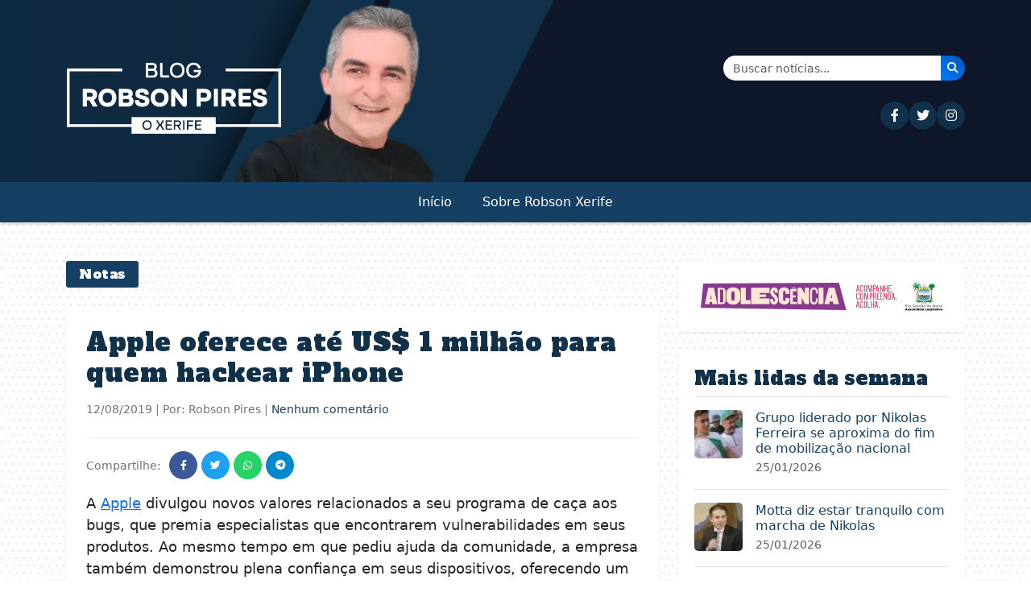

--- FILE ---
content_type: text/html; charset=UTF-8
request_url: https://robsonpiresxerife.com/apple-oferece-ate-us-1-milhao-para-quem-hackear-iphone/
body_size: 12901
content:
<!DOCTYPE html>
<html lang="pt-BR">
<head><style>img.lazy{min-height:1px}</style><link href="https://robsonpiresxerife.com/wp-content/plugins/w3-total-cache/pub/js/lazyload.min.js" as="script">
    <meta charset="UTF-8">
    <meta name="viewport" content="width=device-width, initial-scale=1.0">
    <title>Apple oferece até US$ 1 milhão para quem hackear iPhone &#8211; Blog do Robson Pires</title>
<meta name='robots' content='max-image-preview:large' />
<link rel='dns-prefetch' href='//cdn.jsdelivr.net' />
<link rel='dns-prefetch' href='//cdnjs.cloudflare.com' />
<link rel='dns-prefetch' href='//fonts.googleapis.com' />
<link rel="alternate" type="application/rss+xml" title="Feed de comentários para Blog do Robson Pires &raquo; Apple oferece até US$ 1 milhão para quem hackear iPhone" href="https://robsonpiresxerife.com/apple-oferece-ate-us-1-milhao-para-quem-hackear-iphone/feed/" />
<link rel="alternate" title="oEmbed (JSON)" type="application/json+oembed" href="https://robsonpiresxerife.com/wp-json/oembed/1.0/embed?url=https%3A%2F%2Frobsonpiresxerife.com%2Fapple-oferece-ate-us-1-milhao-para-quem-hackear-iphone%2F" />
<link rel="alternate" title="oEmbed (XML)" type="text/xml+oembed" href="https://robsonpiresxerife.com/wp-json/oembed/1.0/embed?url=https%3A%2F%2Frobsonpiresxerife.com%2Fapple-oferece-ate-us-1-milhao-para-quem-hackear-iphone%2F&#038;format=xml" />
<style id='wp-img-auto-sizes-contain-inline-css' type='text/css'>
img:is([sizes=auto i],[sizes^="auto," i]){contain-intrinsic-size:3000px 1500px}
/*# sourceURL=wp-img-auto-sizes-contain-inline-css */
</style>
<style id='wp-block-library-inline-css' type='text/css'>
:root{--wp-block-synced-color:#7a00df;--wp-block-synced-color--rgb:122,0,223;--wp-bound-block-color:var(--wp-block-synced-color);--wp-editor-canvas-background:#ddd;--wp-admin-theme-color:#007cba;--wp-admin-theme-color--rgb:0,124,186;--wp-admin-theme-color-darker-10:#006ba1;--wp-admin-theme-color-darker-10--rgb:0,107,160.5;--wp-admin-theme-color-darker-20:#005a87;--wp-admin-theme-color-darker-20--rgb:0,90,135;--wp-admin-border-width-focus:2px}@media (min-resolution:192dpi){:root{--wp-admin-border-width-focus:1.5px}}.wp-element-button{cursor:pointer}:root .has-very-light-gray-background-color{background-color:#eee}:root .has-very-dark-gray-background-color{background-color:#313131}:root .has-very-light-gray-color{color:#eee}:root .has-very-dark-gray-color{color:#313131}:root .has-vivid-green-cyan-to-vivid-cyan-blue-gradient-background{background:linear-gradient(135deg,#00d084,#0693e3)}:root .has-purple-crush-gradient-background{background:linear-gradient(135deg,#34e2e4,#4721fb 50%,#ab1dfe)}:root .has-hazy-dawn-gradient-background{background:linear-gradient(135deg,#faaca8,#dad0ec)}:root .has-subdued-olive-gradient-background{background:linear-gradient(135deg,#fafae1,#67a671)}:root .has-atomic-cream-gradient-background{background:linear-gradient(135deg,#fdd79a,#004a59)}:root .has-nightshade-gradient-background{background:linear-gradient(135deg,#330968,#31cdcf)}:root .has-midnight-gradient-background{background:linear-gradient(135deg,#020381,#2874fc)}:root{--wp--preset--font-size--normal:16px;--wp--preset--font-size--huge:42px}.has-regular-font-size{font-size:1em}.has-larger-font-size{font-size:2.625em}.has-normal-font-size{font-size:var(--wp--preset--font-size--normal)}.has-huge-font-size{font-size:var(--wp--preset--font-size--huge)}.has-text-align-center{text-align:center}.has-text-align-left{text-align:left}.has-text-align-right{text-align:right}.has-fit-text{white-space:nowrap!important}#end-resizable-editor-section{display:none}.aligncenter{clear:both}.items-justified-left{justify-content:flex-start}.items-justified-center{justify-content:center}.items-justified-right{justify-content:flex-end}.items-justified-space-between{justify-content:space-between}.screen-reader-text{border:0;clip-path:inset(50%);height:1px;margin:-1px;overflow:hidden;padding:0;position:absolute;width:1px;word-wrap:normal!important}.screen-reader-text:focus{background-color:#ddd;clip-path:none;color:#444;display:block;font-size:1em;height:auto;left:5px;line-height:normal;padding:15px 23px 14px;text-decoration:none;top:5px;width:auto;z-index:100000}html :where(.has-border-color){border-style:solid}html :where([style*=border-top-color]){border-top-style:solid}html :where([style*=border-right-color]){border-right-style:solid}html :where([style*=border-bottom-color]){border-bottom-style:solid}html :where([style*=border-left-color]){border-left-style:solid}html :where([style*=border-width]){border-style:solid}html :where([style*=border-top-width]){border-top-style:solid}html :where([style*=border-right-width]){border-right-style:solid}html :where([style*=border-bottom-width]){border-bottom-style:solid}html :where([style*=border-left-width]){border-left-style:solid}html :where(img[class*=wp-image-]){height:auto;max-width:100%}:where(figure){margin:0 0 1em}html :where(.is-position-sticky){--wp-admin--admin-bar--position-offset:var(--wp-admin--admin-bar--height,0px)}@media screen and (max-width:600px){html :where(.is-position-sticky){--wp-admin--admin-bar--position-offset:0px}}

/*# sourceURL=wp-block-library-inline-css */
</style><style id='global-styles-inline-css' type='text/css'>
:root{--wp--preset--aspect-ratio--square: 1;--wp--preset--aspect-ratio--4-3: 4/3;--wp--preset--aspect-ratio--3-4: 3/4;--wp--preset--aspect-ratio--3-2: 3/2;--wp--preset--aspect-ratio--2-3: 2/3;--wp--preset--aspect-ratio--16-9: 16/9;--wp--preset--aspect-ratio--9-16: 9/16;--wp--preset--color--black: #000000;--wp--preset--color--cyan-bluish-gray: #abb8c3;--wp--preset--color--white: #ffffff;--wp--preset--color--pale-pink: #f78da7;--wp--preset--color--vivid-red: #cf2e2e;--wp--preset--color--luminous-vivid-orange: #ff6900;--wp--preset--color--luminous-vivid-amber: #fcb900;--wp--preset--color--light-green-cyan: #7bdcb5;--wp--preset--color--vivid-green-cyan: #00d084;--wp--preset--color--pale-cyan-blue: #8ed1fc;--wp--preset--color--vivid-cyan-blue: #0693e3;--wp--preset--color--vivid-purple: #9b51e0;--wp--preset--gradient--vivid-cyan-blue-to-vivid-purple: linear-gradient(135deg,rgb(6,147,227) 0%,rgb(155,81,224) 100%);--wp--preset--gradient--light-green-cyan-to-vivid-green-cyan: linear-gradient(135deg,rgb(122,220,180) 0%,rgb(0,208,130) 100%);--wp--preset--gradient--luminous-vivid-amber-to-luminous-vivid-orange: linear-gradient(135deg,rgb(252,185,0) 0%,rgb(255,105,0) 100%);--wp--preset--gradient--luminous-vivid-orange-to-vivid-red: linear-gradient(135deg,rgb(255,105,0) 0%,rgb(207,46,46) 100%);--wp--preset--gradient--very-light-gray-to-cyan-bluish-gray: linear-gradient(135deg,rgb(238,238,238) 0%,rgb(169,184,195) 100%);--wp--preset--gradient--cool-to-warm-spectrum: linear-gradient(135deg,rgb(74,234,220) 0%,rgb(151,120,209) 20%,rgb(207,42,186) 40%,rgb(238,44,130) 60%,rgb(251,105,98) 80%,rgb(254,248,76) 100%);--wp--preset--gradient--blush-light-purple: linear-gradient(135deg,rgb(255,206,236) 0%,rgb(152,150,240) 100%);--wp--preset--gradient--blush-bordeaux: linear-gradient(135deg,rgb(254,205,165) 0%,rgb(254,45,45) 50%,rgb(107,0,62) 100%);--wp--preset--gradient--luminous-dusk: linear-gradient(135deg,rgb(255,203,112) 0%,rgb(199,81,192) 50%,rgb(65,88,208) 100%);--wp--preset--gradient--pale-ocean: linear-gradient(135deg,rgb(255,245,203) 0%,rgb(182,227,212) 50%,rgb(51,167,181) 100%);--wp--preset--gradient--electric-grass: linear-gradient(135deg,rgb(202,248,128) 0%,rgb(113,206,126) 100%);--wp--preset--gradient--midnight: linear-gradient(135deg,rgb(2,3,129) 0%,rgb(40,116,252) 100%);--wp--preset--font-size--small: 13px;--wp--preset--font-size--medium: 20px;--wp--preset--font-size--large: 36px;--wp--preset--font-size--x-large: 42px;--wp--preset--spacing--20: 0.44rem;--wp--preset--spacing--30: 0.67rem;--wp--preset--spacing--40: 1rem;--wp--preset--spacing--50: 1.5rem;--wp--preset--spacing--60: 2.25rem;--wp--preset--spacing--70: 3.38rem;--wp--preset--spacing--80: 5.06rem;--wp--preset--shadow--natural: 6px 6px 9px rgba(0, 0, 0, 0.2);--wp--preset--shadow--deep: 12px 12px 50px rgba(0, 0, 0, 0.4);--wp--preset--shadow--sharp: 6px 6px 0px rgba(0, 0, 0, 0.2);--wp--preset--shadow--outlined: 6px 6px 0px -3px rgb(255, 255, 255), 6px 6px rgb(0, 0, 0);--wp--preset--shadow--crisp: 6px 6px 0px rgb(0, 0, 0);}:where(.is-layout-flex){gap: 0.5em;}:where(.is-layout-grid){gap: 0.5em;}body .is-layout-flex{display: flex;}.is-layout-flex{flex-wrap: wrap;align-items: center;}.is-layout-flex > :is(*, div){margin: 0;}body .is-layout-grid{display: grid;}.is-layout-grid > :is(*, div){margin: 0;}:where(.wp-block-columns.is-layout-flex){gap: 2em;}:where(.wp-block-columns.is-layout-grid){gap: 2em;}:where(.wp-block-post-template.is-layout-flex){gap: 1.25em;}:where(.wp-block-post-template.is-layout-grid){gap: 1.25em;}.has-black-color{color: var(--wp--preset--color--black) !important;}.has-cyan-bluish-gray-color{color: var(--wp--preset--color--cyan-bluish-gray) !important;}.has-white-color{color: var(--wp--preset--color--white) !important;}.has-pale-pink-color{color: var(--wp--preset--color--pale-pink) !important;}.has-vivid-red-color{color: var(--wp--preset--color--vivid-red) !important;}.has-luminous-vivid-orange-color{color: var(--wp--preset--color--luminous-vivid-orange) !important;}.has-luminous-vivid-amber-color{color: var(--wp--preset--color--luminous-vivid-amber) !important;}.has-light-green-cyan-color{color: var(--wp--preset--color--light-green-cyan) !important;}.has-vivid-green-cyan-color{color: var(--wp--preset--color--vivid-green-cyan) !important;}.has-pale-cyan-blue-color{color: var(--wp--preset--color--pale-cyan-blue) !important;}.has-vivid-cyan-blue-color{color: var(--wp--preset--color--vivid-cyan-blue) !important;}.has-vivid-purple-color{color: var(--wp--preset--color--vivid-purple) !important;}.has-black-background-color{background-color: var(--wp--preset--color--black) !important;}.has-cyan-bluish-gray-background-color{background-color: var(--wp--preset--color--cyan-bluish-gray) !important;}.has-white-background-color{background-color: var(--wp--preset--color--white) !important;}.has-pale-pink-background-color{background-color: var(--wp--preset--color--pale-pink) !important;}.has-vivid-red-background-color{background-color: var(--wp--preset--color--vivid-red) !important;}.has-luminous-vivid-orange-background-color{background-color: var(--wp--preset--color--luminous-vivid-orange) !important;}.has-luminous-vivid-amber-background-color{background-color: var(--wp--preset--color--luminous-vivid-amber) !important;}.has-light-green-cyan-background-color{background-color: var(--wp--preset--color--light-green-cyan) !important;}.has-vivid-green-cyan-background-color{background-color: var(--wp--preset--color--vivid-green-cyan) !important;}.has-pale-cyan-blue-background-color{background-color: var(--wp--preset--color--pale-cyan-blue) !important;}.has-vivid-cyan-blue-background-color{background-color: var(--wp--preset--color--vivid-cyan-blue) !important;}.has-vivid-purple-background-color{background-color: var(--wp--preset--color--vivid-purple) !important;}.has-black-border-color{border-color: var(--wp--preset--color--black) !important;}.has-cyan-bluish-gray-border-color{border-color: var(--wp--preset--color--cyan-bluish-gray) !important;}.has-white-border-color{border-color: var(--wp--preset--color--white) !important;}.has-pale-pink-border-color{border-color: var(--wp--preset--color--pale-pink) !important;}.has-vivid-red-border-color{border-color: var(--wp--preset--color--vivid-red) !important;}.has-luminous-vivid-orange-border-color{border-color: var(--wp--preset--color--luminous-vivid-orange) !important;}.has-luminous-vivid-amber-border-color{border-color: var(--wp--preset--color--luminous-vivid-amber) !important;}.has-light-green-cyan-border-color{border-color: var(--wp--preset--color--light-green-cyan) !important;}.has-vivid-green-cyan-border-color{border-color: var(--wp--preset--color--vivid-green-cyan) !important;}.has-pale-cyan-blue-border-color{border-color: var(--wp--preset--color--pale-cyan-blue) !important;}.has-vivid-cyan-blue-border-color{border-color: var(--wp--preset--color--vivid-cyan-blue) !important;}.has-vivid-purple-border-color{border-color: var(--wp--preset--color--vivid-purple) !important;}.has-vivid-cyan-blue-to-vivid-purple-gradient-background{background: var(--wp--preset--gradient--vivid-cyan-blue-to-vivid-purple) !important;}.has-light-green-cyan-to-vivid-green-cyan-gradient-background{background: var(--wp--preset--gradient--light-green-cyan-to-vivid-green-cyan) !important;}.has-luminous-vivid-amber-to-luminous-vivid-orange-gradient-background{background: var(--wp--preset--gradient--luminous-vivid-amber-to-luminous-vivid-orange) !important;}.has-luminous-vivid-orange-to-vivid-red-gradient-background{background: var(--wp--preset--gradient--luminous-vivid-orange-to-vivid-red) !important;}.has-very-light-gray-to-cyan-bluish-gray-gradient-background{background: var(--wp--preset--gradient--very-light-gray-to-cyan-bluish-gray) !important;}.has-cool-to-warm-spectrum-gradient-background{background: var(--wp--preset--gradient--cool-to-warm-spectrum) !important;}.has-blush-light-purple-gradient-background{background: var(--wp--preset--gradient--blush-light-purple) !important;}.has-blush-bordeaux-gradient-background{background: var(--wp--preset--gradient--blush-bordeaux) !important;}.has-luminous-dusk-gradient-background{background: var(--wp--preset--gradient--luminous-dusk) !important;}.has-pale-ocean-gradient-background{background: var(--wp--preset--gradient--pale-ocean) !important;}.has-electric-grass-gradient-background{background: var(--wp--preset--gradient--electric-grass) !important;}.has-midnight-gradient-background{background: var(--wp--preset--gradient--midnight) !important;}.has-small-font-size{font-size: var(--wp--preset--font-size--small) !important;}.has-medium-font-size{font-size: var(--wp--preset--font-size--medium) !important;}.has-large-font-size{font-size: var(--wp--preset--font-size--large) !important;}.has-x-large-font-size{font-size: var(--wp--preset--font-size--x-large) !important;}
/*# sourceURL=global-styles-inline-css */
</style>

<style id='classic-theme-styles-inline-css' type='text/css'>
/*! This file is auto-generated */
.wp-block-button__link{color:#fff;background-color:#32373c;border-radius:9999px;box-shadow:none;text-decoration:none;padding:calc(.667em + 2px) calc(1.333em + 2px);font-size:1.125em}.wp-block-file__button{background:#32373c;color:#fff;text-decoration:none}
/*# sourceURL=/wp-includes/css/classic-themes.min.css */
</style>
<link rel="stylesheet" href="https://robsonpiresxerife.com/wp-content/cache/minify/46db8.css" media="all" />


<link rel='stylesheet' id='bootstrap-css' href='https://cdn.jsdelivr.net/npm/bootstrap@5.3.0/dist/css/bootstrap.min.css?ver=5.3.0' type='text/css' media='all' />
<link rel='stylesheet' id='font-awesome-css' href='https://cdnjs.cloudflare.com/ajax/libs/font-awesome/6.4.0/css/all.min.css?ver=6.4.0' type='text/css' media='all' />
<link rel='stylesheet' id='alfa-slab-one-css' href='https://fonts.googleapis.com/css2?family=Alfa+Slab+One&#038;display=swap' type='text/css' media='all' />
<script src="https://robsonpiresxerife.com/wp-content/cache/minify/818c0.js"></script>


<link rel="https://api.w.org/" href="https://robsonpiresxerife.com/wp-json/" /><link rel="alternate" title="JSON" type="application/json" href="https://robsonpiresxerife.com/wp-json/wp/v2/posts/664399" /><link rel="EditURI" type="application/rsd+xml" title="RSD" href="https://robsonpiresxerife.com/xmlrpc.php?rsd" />
<meta name="generator" content="WordPress 6.9" />
<link rel="canonical" href="https://robsonpiresxerife.com/apple-oferece-ate-us-1-milhao-para-quem-hackear-iphone/" />
<link rel='shortlink' href='https://robsonpiresxerife.com/?p=664399' />
<script>document.createElement( "picture" );if(!window.HTMLPictureElement && document.addEventListener) {window.addEventListener("DOMContentLoaded", function() {var s = document.createElement("script");s.src = "https://robsonpiresxerife.com/wp-content/plugins/webp-express/js/picturefill.min.js";document.body.appendChild(s);});}</script><link rel="icon" href="https://robsonpiresxerife.com/wp-content/uploads/2025/09/cropped-min-32x32.png" sizes="32x32" />
<link rel="icon" href="https://robsonpiresxerife.com/wp-content/uploads/2025/09/cropped-min-192x192.png" sizes="192x192" />
<link rel="apple-touch-icon" href="https://robsonpiresxerife.com/wp-content/uploads/2025/09/cropped-min-180x180.png" />
<meta name="msapplication-TileImage" content="https://robsonpiresxerife.com/wp-content/uploads/2025/09/cropped-min-270x270.png" />
</head>
<body class="wp-singular post-template-default single single-post postid-664399 single-format-standard wp-theme-robsonpires-v3">

    <!-- MENU MOBILE - Visível apenas em dispositivos pequenos -->
    <div class="d-block d-lg-none">
        <div class="top-bar bg-dark-blue-two py-2">
            <div class="container">
                <div class="row align-items-center">
                    <div class="col-12 text-center">
                        <div class="social-icons">
                            <a href="https://www.facebook.com/robsonpiresxerife" target="_blank" class="text-white me-2" aria-label="Seguir no Facebook"><i class="fab fa-facebook-f"></i></a>
                            <a href="https://twitter.com/RobsonPiresXerife" target="_blank" class="text-white me-2" aria-label="Seguir no Twitter"><i class="fab fa-twitter"></i></a>
                            <a href="https://instagram.com/robsonxerife" target="_blank" class="text-white me-2" aria-label="Seguir no Instagram"><i class="fab fa-instagram"></i></a>
                            <!-- <a href="#" class="text-white me-2"><i class="fab fa-youtube"></i></a>
                            <a href="#" class="text-white"><i class="fab fa-telegram"></i></a> -->
                        </div>
                    </div>
                </div>
            </div>
        </div>
        
        <header class="site-header mobile-header">
            <div class="container">
                <div class="row">
                
                    <div class="col-12 text-center pt-3 px-5 justtify-align-items-base">
                                                    <a href="https://robsonpiresxerife.com/">
                                <picture><source data-srcset="https://robsonpiresxerife.com/wp-content/webp-express/webp-images/themes/robsonpires-v3/img/brand.png.webp" type="image/webp"><img src="data:image/svg+xml,%3Csvg%20xmlns='http://www.w3.org/2000/svg'%20viewBox='0%200%201%201'%3E%3C/svg%3E" data-src="https://robsonpiresxerife.com/wp-content/themes/robsonpires-v3/img/brand.png" alt="Blog do Robson Pires" class="img-fluid webpexpress-processed lazy"></picture>
                            </a>
                                            </div>
                </div>
            </div>
            <nav class="navbar navbar-expand-lg bg-dark-blue">
                <div class="container">
                    <div class="d-flex justify-content-between align-items-center w-100">
                        <button class="navbar-toggler navbar-toggler-white" type="button" data-bs-toggle="collapse" data-bs-target="#navbarMobile" aria-controls="navbarMobile" aria-expanded="false" aria-label="Toggle navigation">
                            <span class="navbar-toggler-icon"></span>
                        </button>
                        
                        <div>
                            <a href="#" class="search-icon text-white" data-bs-toggle="modal" data-bs-target="#searchModal" aria-label="Abrir busca">
                                <i class="fas fa-search"></i>
                            </a>
                        </div>
                    </div>
                    
                    <div class="collapse navbar-collapse" id="navbarMobile">
                        <ul id="primary-menu" class="navbar-nav my-4"><li id="menu-item-658740" class="menu-item menu-item-type-custom menu-item-object-custom menu-item-home"><a class="nav-link" href="https://robsonpiresxerife.com/">Início</a></li>
<li id="menu-item-1281562" class="menu-item menu-item-type-post_type menu-item-object-page"><a class="nav-link" href="https://robsonpiresxerife.com/sobre-2/">Sobre Robson Xerife</a></li>
</ul>                    </div>
                </div>
            </nav>
        </header>
    </div>

    <!-- MENU DESKTOP - Visível apenas em dispositivos grandes -->
    <div class="d-none d-lg-block bg-yellow color-white d-none mb-5">
        <div class="desktop-top-bar py-2 d-none">
            <div class="container">
                <div class="row align-items-center">
                    <div class="col-md-10">
                        <div class="social-icons">
                            <a href="https://www.facebook.com/bloguerobsonpires/" target="_blank" class="social-icon-desktop me-2" aria-label="Seguir no Facebook"><i class="fab fa-facebook-f"></i></a>
                            <a href="https://x.com/blogrobsonpires" target="_blank" class="social-icon-desktop me-2" aria-label="Seguir no Twitter"><i class="fab fa-twitter"></i></a>
                            <a href="https://instagram.com/robsonxerife" target="_blank" class="social-icon-desktop me-2" aria-label="Seguir no Instagram"><i class="fab fa-instagram"></i></a>
                            <!-- <a href="#" class="social-icon-desktop me-2"><i class="fab fa-youtube"></i></a> -->
                            <!-- <a href="#" class="social-icon-desktop"><i class="fab fa-telegram"></i></a> -->
                        </div>
                    </div>
                    <div class="col-md-2 text-end">
                        <a href="#" class="search-icon" data-bs-toggle="modal" data-bs-target="#searchModal" aria-label="Abrir busca">
                            <i class="fas fa-search"></i>
                        </a>
                    </div>
                </div>
            </div>
        </div>
        
        <header class="desktop-header pt-1">
            <div class="container">
                <div class="row">
                    <div class="col-6">
                        <picture><source data-srcset="https://robsonpiresxerife.com/wp-content/webp-express/webp-images/themes/robsonpires-v3/img/brand.png.webp" type="image/webp"><img src="data:image/svg+xml,%3Csvg%20xmlns='http://www.w3.org/2000/svg'%20viewBox='0%200%201%201'%3E%3C/svg%3E" data-src="https://robsonpiresxerife.com/wp-content/themes/robsonpires-v3/img/brand.png" alt="Blog do Robson Pires" class="webpexpress-processed lazy"></picture>
                    </div>
                    <div class="col-6 d-flex flex-column justify-content-center align-items-end">
                        <!-- Formulário de Busca -->
                        <form class="search-form d-flex mb-3" action="https://robsonpiresxerife.com/" method="get" style="max-width: 300px; width: 100%;">
                            <div class="input-group shadow-sm">
                                <!-- <span class="input-group-text bg-light border-0" style="border-radius: 25px 0 0 25px;">
                                    <i class="fas fa-search text-primary"></i>
                                </span> -->
                                <input class="form-control border-0" type="search" placeholder="Buscar notícias..." aria-label="Buscar" name="s" value="" style="border-radius: 0;">
                                <button class="btn btn-primary border-0" type="submit" style="background: linear-gradient(45deg, #007bff, #0056b3); border-radius: 0 25px 25px 0;" aria-label="Buscar notícias">
                                    <i class="fas fa-search text-white"></i>
                                </button>
                            </div>
                        </form>
                        
                        <!-- Ícones das Redes Sociais -->
                        <div class="social-icons-header d-flex gap-3">
                            <a href="https://www.facebook.com/bloguerobsonpires" target="_blank" class="social-icon-header" title="Facebook" aria-label="Seguir no Facebook">
                                <i class="fab fa-facebook-f"></i>
                            </a>
                            <a href="https://x.com/blogrobsonpires" target="_blank" class="social-icon-header" title="Twitter" aria-label="Seguir no Twitter">
                                <i class="fab fa-twitter"></i>
                            </a>
                            <a href="https://instagram.com/robsonxerife" target="_blank" class="social-icon-header" title="Instagram" aria-label="Seguir no Instagram">
                                <i class="fab fa-instagram"></i>
                            </a>
                            <!-- <a href="#" class="social-icon-header" title="YouTube">
                                <i class="fab fa-youtube"></i>
                            </a>
                            <a href="#" class="social-icon-header" title="Telegram">
                                <i class="fab fa-telegram"></i>
                            </a> -->
                        </div>
                    </div>
                </div>
            </div>
            <nav class="navbar navbar-expand-lg bg-yellow">
                <div class="container">
                    <div class="collapse navbar-collapse " id="navbarDesktop">
                        <ul id="primary-menu-desktop" class="navbar-nav"><li class="menu-item menu-item-type-custom menu-item-object-custom menu-item-home"><a class="nav-link" href="https://robsonpiresxerife.com/">Início</a></li>
<li class="menu-item menu-item-type-post_type menu-item-object-page"><a class="nav-link" href="https://robsonpiresxerife.com/sobre-2/">Sobre Robson Xerife</a></li>
</ul>                    </div>
                </div>
            </nav>
        </header>
    </div>
    
    <!-- Modal de Busca -->
    <div class="modal fade" id="searchModal" tabindex="-1" aria-labelledby="searchModalLabel" aria-hidden="true">
        <div class="modal-dialog modal-dialog-centered">
            <div class="modal-content">
                <div class="modal-header border-0">
                    <h5 class="modal-title" id="searchModalLabel">Buscar no site</h5>
                    <button type="button" class="btn-close" data-bs-dismiss="modal" aria-label="Fechar"></button>
                </div>
                <div class="modal-body">
                    <form class="" id="modalSearchForm" action="https://robsonpiresxerife.com/" method="get">
                        <div class="input-group mb-3">
                            <input class="form-control" type="search" placeholder="Digite sua busca..." aria-label="Buscar" name="s" value="">
                            <button class="btn btn-primary" type="submit">Buscar</button>
                        </div>
                    </form>
                </div>
            </div>
        </div>
    </div>
<main class="container mt-4">
    <div class="row">
        <div id="single-post" class="col-lg-8">
                            <div class="category-badge text-white ">
                    <span class="fw-normal">Notas</span>
                </div>
                
                <article id="post-664399" class="single-post post-664399 post type-post status-publish format-standard hentry category-notas">
                         <h1 class="post-title"><a href="https://robsonpiresxerife.com/apple-oferece-ate-us-1-milhao-para-quem-hackear-iphone/">Apple oferece até US$ 1 milhão para quem hackear iPhone</a></h1>
                        <div class="post-meta mb-2">
                            <span class="post-date"><time class="entry-date published updated" datetime="2019-08-12T08:48:16-03:00">12/08/2019</time> | Por: Robson Pires | <a href="#respond" class="comments-scroll-link" onclick="scrollToComments(664399); return false;">Nenhum comentário</a></span>                        </div>
                        
                        <div class="post-share mb-3"><span>Compartilhe:</span><a href="https://www.facebook.com/sharer/sharer.php?u=https%3A%2F%2Frobsonpiresxerife.com%2Fapple-oferece-ate-us-1-milhao-para-quem-hackear-iphone%2F" class="share-btn facebook" target="_blank" aria-label="Compartilhar \"Apple oferece até US$ 1 milhão para quem hackear iPhone\" no Facebook"><i class="fab fa-facebook-f"></i></a><a href="https://twitter.com/intent/tweet?text=Apple+oferece+at%C3%A9+US%24+1+milh%C3%A3o+para+quem+hackear+iPhone&url=https%3A%2F%2Frobsonpiresxerife.com%2Fapple-oferece-ate-us-1-milhao-para-quem-hackear-iphone%2F" class="share-btn twitter" target="_blank" aria-label="Compartilhar \"Apple oferece até US$ 1 milhão para quem hackear iPhone\" no Twitter"><i class="fab fa-twitter"></i></a><a href="https://api.whatsapp.com/send?text=Apple+oferece+at%C3%A9+US%24+1+milh%C3%A3o+para+quem+hackear+iPhone https%3A%2F%2Frobsonpiresxerife.com%2Fapple-oferece-ate-us-1-milhao-para-quem-hackear-iphone%2F" class="share-btn whatsapp" target="_blank" aria-label="Compartilhar \"Apple oferece até US$ 1 milhão para quem hackear iPhone\" no WhatsApp"><i class="fab fa-whatsapp"></i></a><a href="https://t.me/share/url?url=https%3A%2F%2Frobsonpiresxerife.com%2Fapple-oferece-ate-us-1-milhao-para-quem-hackear-iphone%2F&text=Apple+oferece+at%C3%A9+US%24+1+milh%C3%A3o+para+quem+hackear+iPhone" class="share-btn telegram" target="_blank" aria-label="Compartilhar \"Apple oferece até US$ 1 milhão para quem hackear iPhone\" no Telegram"><i class="fab fa-telegram"></i></a></div>
                    
                    
                                        
                    <div class="post-content">
                        <p>A <a title="Ir para tudo sobre Apple Inc." href="https://canaltech.com.br/empresa/apple/">Apple</a> divulgou novos valores relacionados a seu programa de caça aos bugs, que premia especialistas que encontrarem vulnerabilidades em seus produtos. Ao mesmo tempo em que pediu ajuda da comunidade, a empresa também demonstrou plena confiança em seus dispositivos, oferecendo um prêmio máximo de <strong>US$ 1 milhão</strong> para quem conseguir hackear o iPhone.</p>
<p>O montante vale para explorações que envolvam assumir o controle completo do aparelho, tendo acesso não apenas às informações pessoais do usuário como também a seus recursos, de forma remota e sem qualquer necessidade de interação humana. Os novos preços do programa de <em>bug bounty</em> da Apple foram anunciados pelo diretor de segurança da empresa, Ivan Krstić, durante a conferência de segurança Black Hat, que aconteceu nesta semana em Las Vegas, nos Estados Unidos.</p>
<p>Falhas menores rendem valores menores, mas ainda polpudos. A Apple, por exemplo, paga até US$ 500 mil pela descoberta de vulnerabilidades que permitam acesso remoto às informações de um dispositivo, ou cerca de US$ 100 mil caso os hackers consigam instalar apps maliciosos que permitam a exploração das informações ou consigam ultrapassar sistemas como o Face ID ou Touch ID para terem acesso físico aos aparelhos. O mesmo valor também vale para intrusões no iCloud ou outros servidores da Maçã.</p>
<p><span id="more-664399"></span>Além de atualizar as recompensas, a Apple também está expandindo o programa de caça aos bugs para todos os seus produtos e sistemas operacionais. Especialistas que descobrirem falhas de segurança em versões Beta de sistemas operacionais receberão um adicional de 50% sobre o valor a ser pago, desde que reportem tais brechas antes do lançamento das soluções para o público.</p>
<p>O valor alto, além de um comprometimento com a própria integridade, também é uma tentativa de fazer frente a instituições governamentais e outras empresas de segurança. Os hackers, muitas vezes, podem conseguir valores até maiores se venderem as vulnerabilidades descritas pela Apple a agências de segurança ou desenvolvedores de softwares para intrusão, com os novos valores servindo como uma tentativa da fabricante de fazer com que os especialistas sigam o caminho do bem.</p>
<p>Em outro movimento parecido, a Apple também estaria entregando iPhones desbloqueados a empresas e especialistas em segurança escolhidos a dedo, recrutando a ajuda deles para descobrirem novas falhas de segurança nos aparelhos e no iOS. Seria, novamente, uma forma de fazer frente, principalmente, às agências governamentais de segurança, e garantir maior insight e amplitude ao desenvolvimento de ferramentas de proteção da companhia.</p>
<p><em>Fonte: Canaltech, disponível em: <a href="https://canaltech.com.br/hacker/apple-oferece-ate-us-1-milhao-para-quem-hackear-iphone-146333/">https://canaltech.com.br/hacker/apple-oferece-ate-us-1-milhao-para-quem-hackear-iphone-146333/</a></em></p>
                    </div>
                    
                                        
                    
                    
<div id="comments" class="comments-area mt-2">
    	<div id="respond" class="comment-respond p-4 rounded border">
		<h3 id="reply-title" class="comment-reply-title mb-4"><i class="fas fa-comments me-2"></i>Deixe um comentário <small><a rel="nofollow" id="cancel-comment-reply-link" href="/apple-oferece-ate-us-1-milhao-para-quem-hackear-iphone/#respond" style="display:none;">Cancelar resposta</a></small></h3><form action="https://robsonpiresxerife.com/wp-comments-post.php" method="post" id="commentform" class="comment-form"><p class="comment-notes"><span id="email-notes">O seu endereço de e-mail não será publicado.</span> <span class="required-field-message">Campos obrigatórios são marcados com <span class="required">*</span></span></p><div class="form-group mb-3"><label for="comment" class="form-label fw-bold"><i class="fas fa-comment me-2"></i>Comentário <span class="text-danger">*</span></label><textarea id="comment" name="comment" class="form-control custom-comment-field" rows="5" placeholder="Escreva seu comentário aqui..." maxlength="65525" aria-required='true' required='required'></textarea></div><div class="row"><div class="col-md-6"><div class="form-group mb-3"><label for="author" class="form-label fw-bold"><i class="fas fa-user me-2"></i>Nome <span class="text-danger">*</span></label><input id="author" name="author" type="text" class="form-control custom-input-field" placeholder="Seu nome" value="" size="30" maxlength="245" aria-required='true' required='required' /></div></div>
<div class="col-md-6"><div class="form-group mb-3"><label for="email" class="form-label fw-bold"><i class="fas fa-envelope me-2"></i>E-mail <span class="text-danger">*</span></label><input id="email" name="email" type="email" class="form-control custom-input-field" placeholder="seu@email.com" value="" size="30" maxlength="100" aria-required='true' required='required' /></div></div></div>
<p class="comment-form-cookies-consent"><input id="wp-comment-cookies-consent" name="wp-comment-cookies-consent" type="checkbox" value="yes" /> <label for="wp-comment-cookies-consent">Salvar meus dados neste navegador para a próxima vez que eu comentar.</label></p>
<div class="form-submit d-grid gap-2 mt-4"><button name="submit" type="submit" id="submit" class="btn btn-primary btn-lg custom-submit-btn"><i class="fas fa-paper-plane me-2"></i>Enviar Comentário</button> <input type='hidden' name='comment_post_ID' value='664399' id='comment_post_ID' />
<input type='hidden' name='comment_parent' id='comment_parent' value='0' />
</div></form>	</div><!-- #respond -->
	 </div>                </article>
                
                                <div class="related-posts mt-5">
                    <h3 class="related-title">Posts Relacionados</h3>
                    <div class="row">
                                                <div class="col-12 col-md-4 mb-4">
                            <div class="related-post-item">
                                                                
                                <h4 class="related-item-title"><a href="https://robsonpiresxerife.com/video-de-nikolas-em-caminhada-supera-30-mi-de-acessos-em-8h/">Vídeo de Nikolas em caminhada supera 30 mi de acessos em 8h</a></h4>
                            </div>
                        </div>
                                                <div class="col-12 col-md-4 mb-4">
                            <div class="related-post-item">
                                                                <a href="https://robsonpiresxerife.com/walter-derrotou-o-pt-de-fatima/" class="related-thumbnail">
                                    <picture><source data-srcset="https://robsonpiresxerife.com/wp-content/webp-express/webp-images/uploads/2026/01/image-377-250x141.png.webp 250w, https://robsonpiresxerife.com/wp-content/webp-express/webp-images/uploads/2026/01/image-377-75x42.png.webp 75w, https://robsonpiresxerife.com/wp-content/webp-express/webp-images/uploads/2026/01/image-377-768x433.png.webp 768w, https://robsonpiresxerife.com/wp-content/webp-express/webp-images/uploads/2026/01/image-377.png.webp 830w" data-sizes="(max-width: 250px) 100vw, 250px" type="image/webp"><img width="250" height="141" src="data:image/svg+xml,%3Csvg%20xmlns='http://www.w3.org/2000/svg'%20viewBox='0%200%20250%20141'%3E%3C/svg%3E" data-src="https://robsonpiresxerife.com/wp-content/uploads/2026/01/image-377-250x141.png" class="img-fluid w-100 wp-post-image webpexpress-processed lazy" alt="" decoding="async" data-srcset="https://robsonpiresxerife.com/wp-content/uploads/2026/01/image-377-250x141.png 250w, https://robsonpiresxerife.com/wp-content/uploads/2026/01/image-377-75x42.png 75w, https://robsonpiresxerife.com/wp-content/uploads/2026/01/image-377-768x433.png 768w, https://robsonpiresxerife.com/wp-content/uploads/2026/01/image-377.png 830w" data-sizes="(max-width: 250px) 100vw, 250px"></picture>                                </a>
                                                                
                                <h4 class="related-item-title"><a href="https://robsonpiresxerife.com/walter-derrotou-o-pt-de-fatima/">Walter derrotou o PT de Fátima</a></h4>
                            </div>
                        </div>
                                                <div class="col-12 col-md-4 mb-4">
                            <div class="related-post-item">
                                                                <a href="https://robsonpiresxerife.com/rn-lidera-dividas-no-nordeste-496-dos-potiguares-no-sufoco-diz-serasa/" class="related-thumbnail">
                                    <picture><source data-srcset="https://robsonpiresxerife.com/wp-content/webp-express/webp-images/uploads/2026/01/image-375-250x140.png.webp 250w, https://robsonpiresxerife.com/wp-content/webp-express/webp-images/uploads/2026/01/image-375-75x42.png.webp 75w, https://robsonpiresxerife.com/wp-content/webp-express/webp-images/uploads/2026/01/image-375-768x430.png.webp 768w, https://robsonpiresxerife.com/wp-content/webp-express/webp-images/uploads/2026/01/image-375.png.webp 818w" data-sizes="(max-width: 250px) 100vw, 250px" type="image/webp"><img width="250" height="140" src="data:image/svg+xml,%3Csvg%20xmlns='http://www.w3.org/2000/svg'%20viewBox='0%200%20250%20140'%3E%3C/svg%3E" data-src="https://robsonpiresxerife.com/wp-content/uploads/2026/01/image-375-250x140.png" class="img-fluid w-100 wp-post-image webpexpress-processed lazy" alt="" decoding="async" data-srcset="https://robsonpiresxerife.com/wp-content/uploads/2026/01/image-375-250x140.png 250w, https://robsonpiresxerife.com/wp-content/uploads/2026/01/image-375-75x42.png 75w, https://robsonpiresxerife.com/wp-content/uploads/2026/01/image-375-768x430.png 768w, https://robsonpiresxerife.com/wp-content/uploads/2026/01/image-375.png 818w" data-sizes="(max-width: 250px) 100vw, 250px"></picture>                                </a>
                                                                
                                <h4 class="related-item-title"><a href="https://robsonpiresxerife.com/rn-lidera-dividas-no-nordeste-496-dos-potiguares-no-sufoco-diz-serasa/">RN lidera dívidas no Nordeste: 49,6% dos potiguares no sufoco, diz Serasa</a></h4>
                            </div>
                        </div>
                                            </div>
                </div>
                                
                    </div>
        
        <div class="col-lg-4">
            <aside>

    <div class="sidebar mb-4 d-none d-md-block">
        
    <div class="wp-publi-anuncio-container">
        
                            <div class="wp-publi-anuncio-desktop">
                    <a href="#" target="_blank" class="anuncio-link"
                        data-postid="1281531">
                        <picture><source data-srcset="https://robsonpiresxerife.com/wp-content/webp-express/webp-images/uploads/2025/03/630x96-Adolescencia.png.webp" type="image/webp"><img src="data:image/svg+xml,%3Csvg%20xmlns='http://www.w3.org/2000/svg'%20viewBox='0%200%20630%2096'%3E%3C/svg%3E" data-src="https://robsonpiresxerife.com/wp-content/uploads/2025/03/630x96-Adolescencia.png" alt="AnÃºncio Desktop" class="webpexpress-processed lazy"></picture>
                    </a>
                </div>
            
                            <div class="wp-publi-anuncio-mobile">
                    <a href="#" target="_blank" class="anuncio-link"
                        data-postid="1281531">
                        <picture><source data-srcset="https://robsonpiresxerife.com/wp-content/webp-express/webp-images/uploads/2025/03/630x96-Adolescencia.png.webp" type="image/webp"><img src="data:image/svg+xml,%3Csvg%20xmlns='http://www.w3.org/2000/svg'%20viewBox='0%200%20630%2096'%3E%3C/svg%3E" data-src="https://robsonpiresxerife.com/wp-content/uploads/2025/03/630x96-Adolescencia.png" alt="AnÃºncio Mobile" class="webpexpress-processed lazy"></picture>
                    </a>
                </div>
            
            </div>

        </div>

    <div class="sidebar">
        <!-- Posts Mais Lidos -->        
        <div class="widget mb-4">
            <h4 class="widget-title border-bottom pb-2 mb-3">Mais lidas da semana</h4>
            <div class="widget-content">
                <ul class="list-unstyled">                    <li class="mb-3 border-bottom pb-3">
                        <div class="d-flex">
                                                            <div class="flex-shrink-0 me-3">
                                    <a class="link" href="https://robsonpiresxerife.com/grupo-liderado-por-nikolas-ferreira-se-aproxima-do-fim-de-mobilizacao-nacional/" aria-label="Ler post: Grupo liderado por Nikolas Ferreira se aproxima do fim de mobilização nacional">
                                        <picture><source data-srcset="https://robsonpiresxerife.com/wp-content/webp-express/webp-images/uploads/2026/01/e69d7cab-be90-4197-96c3-a037ee9b013f_widelg-75x42.jpg.webp 75w, https://robsonpiresxerife.com/wp-content/webp-express/webp-images/uploads/2026/01/e69d7cab-be90-4197-96c3-a037ee9b013f_widelg-250x141.jpg.webp 250w, https://robsonpiresxerife.com/wp-content/webp-express/webp-images/uploads/2026/01/e69d7cab-be90-4197-96c3-a037ee9b013f_widelg-768x432.jpg.webp 768w, https://robsonpiresxerife.com/wp-content/webp-express/webp-images/uploads/2026/01/e69d7cab-be90-4197-96c3-a037ee9b013f_widelg.jpg.webp 800w" data-sizes="auto, (max-width: 75px) 100vw, 75px" type="image/webp"><img width="75" height="42" src="data:image/svg+xml,%3Csvg%20xmlns='http://www.w3.org/2000/svg'%20viewBox='0%200%2075%2042'%3E%3C/svg%3E" data-src="https://robsonpiresxerife.com/wp-content/uploads/2026/01/e69d7cab-be90-4197-96c3-a037ee9b013f_widelg-75x42.jpg" class="img-fluid wp-post-image webpexpress-processed lazy" alt="" style="width: 60px; height: 60px; object-fit: cover; border-radius:5px;" decoding="async" data-srcset="https://robsonpiresxerife.com/wp-content/uploads/2026/01/e69d7cab-be90-4197-96c3-a037ee9b013f_widelg-75x42.jpg 75w, https://robsonpiresxerife.com/wp-content/uploads/2026/01/e69d7cab-be90-4197-96c3-a037ee9b013f_widelg-250x141.jpg 250w, https://robsonpiresxerife.com/wp-content/uploads/2026/01/e69d7cab-be90-4197-96c3-a037ee9b013f_widelg-768x432.jpg 768w, https://robsonpiresxerife.com/wp-content/uploads/2026/01/e69d7cab-be90-4197-96c3-a037ee9b013f_widelg.jpg 800w" data-sizes="auto, (max-width: 75px) 100vw, 75px"></picture>                                    </a>
                                </div>
                                                        <div class="flex-grow-1">
                                <h6 class="mb-1">
                                    <a href="https://robsonpiresxerife.com/grupo-liderado-por-nikolas-ferreira-se-aproxima-do-fim-de-mobilizacao-nacional/" class="text-decoration-none link" aria-label="Ler post: Grupo liderado por Nikolas Ferreira se aproxima do fim de mobilização nacional">
                                        Grupo liderado por Nikolas Ferreira se aproxima do fim de mobilização nacional                                    </a>
                                </h6>
                                <div class="d-flex justify-content-between align-items-center">
                                    <small class="text-muted">25/01/2026</small>
                                                                    </div>
                            </div>
                        </div>
                    </li>
                                    <li class="mb-3 border-bottom pb-3">
                        <div class="d-flex">
                                                            <div class="flex-shrink-0 me-3">
                                    <a class="link" href="https://robsonpiresxerife.com/motta-diz-estar-tranquilo-com-marcha-de-nikolas/" aria-label="Ler post: Motta diz estar tranquilo com marcha de Nikolas">
                                        <picture><source data-srcset="https://robsonpiresxerife.com/wp-content/webp-express/webp-images/uploads/2026/01/01KFTKAQ1FP7R6TJ8Z944HFCT3-75x50.jpeg.webp 75w, https://robsonpiresxerife.com/wp-content/webp-express/webp-images/uploads/2026/01/01KFTKAQ1FP7R6TJ8Z944HFCT3-250x167.jpeg.webp 250w, https://robsonpiresxerife.com/wp-content/webp-express/webp-images/uploads/2026/01/01KFTKAQ1FP7R6TJ8Z944HFCT3.jpeg.webp 600w" data-sizes="auto, (max-width: 75px) 100vw, 75px" type="image/webp"><img width="75" height="50" src="data:image/svg+xml,%3Csvg%20xmlns='http://www.w3.org/2000/svg'%20viewBox='0%200%2075%2050'%3E%3C/svg%3E" data-src="https://robsonpiresxerife.com/wp-content/uploads/2026/01/01KFTKAQ1FP7R6TJ8Z944HFCT3-75x50.jpeg" class="img-fluid wp-post-image webpexpress-processed lazy" alt="" style="width: 60px; height: 60px; object-fit: cover; border-radius:5px;" decoding="async" data-srcset="https://robsonpiresxerife.com/wp-content/uploads/2026/01/01KFTKAQ1FP7R6TJ8Z944HFCT3-75x50.jpeg 75w, https://robsonpiresxerife.com/wp-content/uploads/2026/01/01KFTKAQ1FP7R6TJ8Z944HFCT3-250x167.jpeg 250w, https://robsonpiresxerife.com/wp-content/uploads/2026/01/01KFTKAQ1FP7R6TJ8Z944HFCT3.jpeg 600w" data-sizes="auto, (max-width: 75px) 100vw, 75px"></picture>                                    </a>
                                </div>
                                                        <div class="flex-grow-1">
                                <h6 class="mb-1">
                                    <a href="https://robsonpiresxerife.com/motta-diz-estar-tranquilo-com-marcha-de-nikolas/" class="text-decoration-none link" aria-label="Ler post: Motta diz estar tranquilo com marcha de Nikolas">
                                        Motta diz estar tranquilo com marcha de Nikolas                                    </a>
                                </h6>
                                <div class="d-flex justify-content-between align-items-center">
                                    <small class="text-muted">25/01/2026</small>
                                                                    </div>
                            </div>
                        </div>
                    </li>
                                    <li class="mb-3 border-bottom pb-3">
                        <div class="d-flex">
                                                            <div class="flex-shrink-0 me-3">
                                    <a class="link" href="https://robsonpiresxerife.com/stf-deve-gastar-ate-r-720-mil-em-sofas-cadeiras-mesas-e-poltronas/" aria-label="Ler post: STF deve gastar até R$ 720 mil em sofás, cadeiras, mesas e poltronas">
                                        <img width="75" height="50" src="data:image/svg+xml,%3Csvg%20xmlns='http://www.w3.org/2000/svg'%20viewBox='0%200%2075%2050'%3E%3C/svg%3E" data-src="https://robsonpiresxerife.com/wp-content/uploads/2026/01/01KFTJPM5N2FN0QCBQJ3RNCC1Y-75x50.webp" class="img-fluid wp-post-image lazy" alt="" style="width: 60px; height: 60px; object-fit: cover; border-radius:5px;" decoding="async" data-srcset="https://robsonpiresxerife.com/wp-content/uploads/2026/01/01KFTJPM5N2FN0QCBQJ3RNCC1Y-75x50.webp 75w, https://robsonpiresxerife.com/wp-content/uploads/2026/01/01KFTJPM5N2FN0QCBQJ3RNCC1Y-250x168.webp 250w, https://robsonpiresxerife.com/wp-content/uploads/2026/01/01KFTJPM5N2FN0QCBQJ3RNCC1Y-768x515.webp 768w, https://robsonpiresxerife.com/wp-content/uploads/2026/01/01KFTJPM5N2FN0QCBQJ3RNCC1Y.webp 846w" data-sizes="auto, (max-width: 75px) 100vw, 75px" />                                    </a>
                                </div>
                                                        <div class="flex-grow-1">
                                <h6 class="mb-1">
                                    <a href="https://robsonpiresxerife.com/stf-deve-gastar-ate-r-720-mil-em-sofas-cadeiras-mesas-e-poltronas/" class="text-decoration-none link" aria-label="Ler post: STF deve gastar até R$ 720 mil em sofás, cadeiras, mesas e poltronas">
                                        STF deve gastar até R$ 720 mil em sofás, cadeiras, mesas e poltronas                                    </a>
                                </h6>
                                <div class="d-flex justify-content-between align-items-center">
                                    <small class="text-muted">25/01/2026</small>
                                                                    </div>
                            </div>
                        </div>
                    </li>
                                    <li class="mb-3 border-bottom pb-3">
                        <div class="d-flex">
                                                        <div class="flex-grow-1">
                                <h6 class="mb-1">
                                    <a href="https://robsonpiresxerife.com/video-de-nikolas-em-caminhada-supera-30-mi-de-acessos-em-8h/" class="text-decoration-none link" aria-label="Ler post: Vídeo de Nikolas em caminhada supera 30 mi de acessos em 8h">
                                        Vídeo de Nikolas em caminhada supera 30 mi de acessos em 8h                                    </a>
                                </h6>
                                <div class="d-flex justify-content-between align-items-center">
                                    <small class="text-muted">25/01/2026</small>
                                                                    </div>
                            </div>
                        </div>
                    </li>
                                    <li class="mb-3 border-bottom pb-3">
                        <div class="d-flex">
                                                            <div class="flex-shrink-0 me-3">
                                    <a class="link" href="https://robsonpiresxerife.com/ministerio-publico-quer-barrar-musicas-com-baixaria-no-carnaval/" aria-label="Ler post: Ministério Público quer barrar músicas com “baixaria” no Carnaval">
                                        <img width="75" height="51" src="data:image/svg+xml,%3Csvg%20xmlns='http://www.w3.org/2000/svg'%20viewBox='0%200%2075%2051'%3E%3C/svg%3E" data-src="https://robsonpiresxerife.com/wp-content/uploads/2026/01/4-5-75x51.webp" class="img-fluid wp-post-image lazy" alt="" style="width: 60px; height: 60px; object-fit: cover; border-radius:5px;" decoding="async" data-srcset="https://robsonpiresxerife.com/wp-content/uploads/2026/01/4-5-75x51.webp 75w, https://robsonpiresxerife.com/wp-content/uploads/2026/01/4-5-250x170.webp 250w, https://robsonpiresxerife.com/wp-content/uploads/2026/01/4-5.webp 619w" data-sizes="auto, (max-width: 75px) 100vw, 75px" />                                    </a>
                                </div>
                                                        <div class="flex-grow-1">
                                <h6 class="mb-1">
                                    <a href="https://robsonpiresxerife.com/ministerio-publico-quer-barrar-musicas-com-baixaria-no-carnaval/" class="text-decoration-none link" aria-label="Ler post: Ministério Público quer barrar músicas com “baixaria” no Carnaval">
                                        Ministério Público quer barrar músicas com “baixaria” no Carnaval                                    </a>
                                </h6>
                                <div class="d-flex justify-content-between align-items-center">
                                    <small class="text-muted">25/01/2026</small>
                                                                    </div>
                            </div>
                        </div>
                    </li>
                </ul>            </div>
        </div>
    </div>

    <div class="sidebar my-4">
        
    <div class="wp-publi-anuncio-container">
        
                            <div class="wp-publi-anuncio-desktop">
                    <a href="#" target="_blank" class="anuncio-link"
                        data-postid="1281531">
                        <picture><source data-srcset="https://robsonpiresxerife.com/wp-content/webp-express/webp-images/uploads/2025/03/630x96-Adolescencia.png.webp" type="image/webp"><img src="data:image/svg+xml,%3Csvg%20xmlns='http://www.w3.org/2000/svg'%20viewBox='0%200%20630%2096'%3E%3C/svg%3E" data-src="https://robsonpiresxerife.com/wp-content/uploads/2025/03/630x96-Adolescencia.png" alt="AnÃºncio Desktop" class="webpexpress-processed lazy"></picture>
                    </a>
                </div>
            
                            <div class="wp-publi-anuncio-mobile">
                    <a href="#" target="_blank" class="anuncio-link"
                        data-postid="1281531">
                        <picture><source data-srcset="https://robsonpiresxerife.com/wp-content/webp-express/webp-images/uploads/2025/03/630x96-Adolescencia.png.webp" type="image/webp"><img src="data:image/svg+xml,%3Csvg%20xmlns='http://www.w3.org/2000/svg'%20viewBox='0%200%20630%2096'%3E%3C/svg%3E" data-src="https://robsonpiresxerife.com/wp-content/uploads/2025/03/630x96-Adolescencia.png" alt="AnÃºncio Mobile" class="webpexpress-processed lazy"></picture>
                    </a>
                </div>
            
            </div>

        </div>

    <div class="sidebar mt-3">
         <!-- Últimos Comentários -->
        <div class="widget mb-4">
            <h4 class="widget-title border-bottom pb-2 mb-3">Últimos comentários</h4>
            <div class="widget-content">
                <ul class="list-unstyled">                    <li class="mb-3 border-bottom pb-3">
                        <div class="comment-item">
                            <div class="d-flex align-items-start">
                            
                                <div class="flex-grow-1">
                                    <h6 class="mb-1">
                                        <strong>De olho na política</strong>
                                    </h6>
                                    <p class="mb-1 small">
                                        O RN se enche de esperança e o Seridó, mais...                                    </p>
                                    <small class="text-muted">
                                        em <a href="https://robsonpiresxerife.com/alysson-ja-sente-o-peso-de-alvaro-nas-pesquisas/" class="text-decoration-none">
                                            Alysson já sente o peso de Álvaro nas pesquisas                                        </a>
                                    </small>
                                </div>
                            </div>
                        </div>
                    </li>
                                    <li class="mb-3 border-bottom pb-3">
                        <div class="comment-item">
                            <div class="d-flex align-items-start">
                            
                                <div class="flex-grow-1">
                                    <h6 class="mb-1">
                                        <strong>Francisco de Sousa</strong>
                                    </h6>
                                    <p class="mb-1 small">
                                        Petralha é o termo usado pelos bozolonos, na sua incapacidade...                                    </p>
                                    <small class="text-muted">
                                        em <a href="https://robsonpiresxerife.com/nao-me-considero-bolsonarista-afirma-alvaro-dias/" class="text-decoration-none">
                                            “Não me considero bolsonarista”, afirma Álvaro Dias                                        </a>
                                    </small>
                                </div>
                            </div>
                        </div>
                    </li>
                                    <li class="mb-3 border-bottom pb-3">
                        <div class="comment-item">
                            <div class="d-flex align-items-start">
                            
                                <div class="flex-grow-1">
                                    <h6 class="mb-1">
                                        <strong>ZUEIRA</strong>
                                    </h6>
                                    <p class="mb-1 small">
                                        Já dá pra entender... Caducou! Né caduco! 🤮🤮🤮🤮                                    </p>
                                    <small class="text-muted">
                                        em <a href="https://robsonpiresxerife.com/alysson-ja-sente-o-peso-de-alvaro-nas-pesquisas/" class="text-decoration-none">
                                            Alysson já sente o peso de Álvaro nas pesquisas                                        </a>
                                    </small>
                                </div>
                            </div>
                        </div>
                    </li>
                                    <li class="mb-3 border-bottom pb-3">
                        <div class="comment-item">
                            <div class="d-flex align-items-start">
                            
                                <div class="flex-grow-1">
                                    <h6 class="mb-1">
                                        <strong>Leitor do xerife</strong>
                                    </h6>
                                    <p class="mb-1 small">
                                        CUIDADO DIAS!!! SUA VOTAÇÃO É DOS BOLSONARISTAS E QUEM GOSTA...                                    </p>
                                    <small class="text-muted">
                                        em <a href="https://robsonpiresxerife.com/nao-me-considero-bolsonarista-afirma-alvaro-dias/" class="text-decoration-none">
                                            “Não me considero bolsonarista”, afirma Álvaro Dias                                        </a>
                                    </small>
                                </div>
                            </div>
                        </div>
                    </li>
                                    <li class="mb-3 border-bottom pb-3">
                        <div class="comment-item">
                            <div class="d-flex align-items-start">
                            
                                <div class="flex-grow-1">
                                    <h6 class="mb-1">
                                        <strong>Botelho Nolasco</strong>
                                    </h6>
                                    <p class="mb-1 small">
                                        Essa obra já deveria estar concluída, fazem mais de seis...                                    </p>
                                    <small class="text-muted">
                                        em <a href="https://robsonpiresxerife.com/vergonha-radicalismo-politico-de-allyson-bezerra-se-sobrepoe-a-um-ato-institucional-historico/" class="text-decoration-none">
                                            Vergonha: Radicalismo político de Allyson Bezerra se sobrepõe a um ato institucional histórico                                        </a>
                                    </small>
                                </div>
                            </div>
                        </div>
                    </li>
                </ul>            </div>
        </div>
    </div>

    <div class="sidebar my-4">
        
    <div class="wp-publi-anuncio-container">
        
                            <div class="wp-publi-anuncio-desktop">
                    <a href="#" target="_blank" class="anuncio-link"
                        data-postid="1281531">
                        <picture><source data-srcset="https://robsonpiresxerife.com/wp-content/webp-express/webp-images/uploads/2025/03/630x96-Adolescencia.png.webp" type="image/webp"><img src="data:image/svg+xml,%3Csvg%20xmlns='http://www.w3.org/2000/svg'%20viewBox='0%200%20630%2096'%3E%3C/svg%3E" data-src="https://robsonpiresxerife.com/wp-content/uploads/2025/03/630x96-Adolescencia.png" alt="AnÃºncio Desktop" class="webpexpress-processed lazy"></picture>
                    </a>
                </div>
            
                            <div class="wp-publi-anuncio-mobile">
                    <a href="#" target="_blank" class="anuncio-link"
                        data-postid="1281531">
                        <picture><source data-srcset="https://robsonpiresxerife.com/wp-content/webp-express/webp-images/uploads/2025/03/630x96-Adolescencia.png.webp" type="image/webp"><img src="data:image/svg+xml,%3Csvg%20xmlns='http://www.w3.org/2000/svg'%20viewBox='0%200%20630%2096'%3E%3C/svg%3E" data-src="https://robsonpiresxerife.com/wp-content/uploads/2025/03/630x96-Adolescencia.png" alt="AnÃºncio Mobile" class="webpexpress-processed lazy"></picture>
                    </a>
                </div>
            
            </div>

        </div>

    <div class="sidebar mt-3">
        <!-- Widget de Calendário -->
        <div class="widget mb-4">
            <h4 class="widget-title border-bottom pb-2 mb-3">
                <i class="fas fa-calendar-alt me-2"></i>
                Publicações por data
            </h4>
            <div class="widget-content">
                <div class="calendar-widget">
                    <table id="wp-calendar" class="wp-calendar-table">
	<caption>janeiro 2026</caption>
	<thead>
	<tr>
		<th scope="col" aria-label="domingo">D</th>
		<th scope="col" aria-label="segunda-feira">S</th>
		<th scope="col" aria-label="terça-feira">T</th>
		<th scope="col" aria-label="quarta-feira">Q</th>
		<th scope="col" aria-label="quinta-feira">Q</th>
		<th scope="col" aria-label="sexta-feira">S</th>
		<th scope="col" aria-label="sábado">S</th>
	</tr>
	</thead>
	<tbody>
	<tr>
		<td colspan="4" class="pad">&nbsp;</td><td><a href="https://robsonpiresxerife.com/2026/01/01/" aria-label="Posts publicados em 1 de January de 2026">1</a></td><td><a href="https://robsonpiresxerife.com/2026/01/02/" aria-label="Posts publicados em 2 de January de 2026">2</a></td><td><a href="https://robsonpiresxerife.com/2026/01/03/" aria-label="Posts publicados em 3 de January de 2026">3</a></td>
	</tr>
	<tr>
		<td><a href="https://robsonpiresxerife.com/2026/01/04/" aria-label="Posts publicados em 4 de January de 2026">4</a></td><td><a href="https://robsonpiresxerife.com/2026/01/05/" aria-label="Posts publicados em 5 de January de 2026">5</a></td><td><a href="https://robsonpiresxerife.com/2026/01/06/" aria-label="Posts publicados em 6 de January de 2026">6</a></td><td><a href="https://robsonpiresxerife.com/2026/01/07/" aria-label="Posts publicados em 7 de January de 2026">7</a></td><td><a href="https://robsonpiresxerife.com/2026/01/08/" aria-label="Posts publicados em 8 de January de 2026">8</a></td><td><a href="https://robsonpiresxerife.com/2026/01/09/" aria-label="Posts publicados em 9 de January de 2026">9</a></td><td><a href="https://robsonpiresxerife.com/2026/01/10/" aria-label="Posts publicados em 10 de January de 2026">10</a></td>
	</tr>
	<tr>
		<td><a href="https://robsonpiresxerife.com/2026/01/11/" aria-label="Posts publicados em 11 de January de 2026">11</a></td><td><a href="https://robsonpiresxerife.com/2026/01/12/" aria-label="Posts publicados em 12 de January de 2026">12</a></td><td><a href="https://robsonpiresxerife.com/2026/01/13/" aria-label="Posts publicados em 13 de January de 2026">13</a></td><td><a href="https://robsonpiresxerife.com/2026/01/14/" aria-label="Posts publicados em 14 de January de 2026">14</a></td><td><a href="https://robsonpiresxerife.com/2026/01/15/" aria-label="Posts publicados em 15 de January de 2026">15</a></td><td><a href="https://robsonpiresxerife.com/2026/01/16/" aria-label="Posts publicados em 16 de January de 2026">16</a></td><td><a href="https://robsonpiresxerife.com/2026/01/17/" aria-label="Posts publicados em 17 de January de 2026">17</a></td>
	</tr>
	<tr>
		<td><a href="https://robsonpiresxerife.com/2026/01/18/" aria-label="Posts publicados em 18 de January de 2026">18</a></td><td><a href="https://robsonpiresxerife.com/2026/01/19/" aria-label="Posts publicados em 19 de January de 2026">19</a></td><td><a href="https://robsonpiresxerife.com/2026/01/20/" aria-label="Posts publicados em 20 de January de 2026">20</a></td><td><a href="https://robsonpiresxerife.com/2026/01/21/" aria-label="Posts publicados em 21 de January de 2026">21</a></td><td><a href="https://robsonpiresxerife.com/2026/01/22/" aria-label="Posts publicados em 22 de January de 2026">22</a></td><td><a href="https://robsonpiresxerife.com/2026/01/23/" aria-label="Posts publicados em 23 de January de 2026">23</a></td><td><a href="https://robsonpiresxerife.com/2026/01/24/" aria-label="Posts publicados em 24 de January de 2026">24</a></td>
	</tr>
	<tr>
		<td id="today"><a href="https://robsonpiresxerife.com/2026/01/25/" aria-label="Posts publicados em 25 de January de 2026">25</a></td><td>26</td><td>27</td><td>28</td><td>29</td><td>30</td><td>31</td>
	</tr>
	</tbody>
	</table><nav aria-label="Meses anteriores e seguintes" class="wp-calendar-nav">
		<span class="wp-calendar-nav-prev"><a href="https://robsonpiresxerife.com/2025/12/">&laquo; dez</a></span>
		<span class="pad">&nbsp;</span>
		<span class="wp-calendar-nav-next">&nbsp;</span>
	</nav>                </div>
            </div>
        </div>
    </div>

    <div class="sidebar my-4">
        
    <div class="wp-publi-anuncio-container">
        
                            <div class="wp-publi-anuncio-desktop">
                    <a href="#" target="_blank" class="anuncio-link"
                        data-postid="1281531">
                        <picture><source data-srcset="https://robsonpiresxerife.com/wp-content/webp-express/webp-images/uploads/2025/03/630x96-Adolescencia.png.webp" type="image/webp"><img src="data:image/svg+xml,%3Csvg%20xmlns='http://www.w3.org/2000/svg'%20viewBox='0%200%20630%2096'%3E%3C/svg%3E" data-src="https://robsonpiresxerife.com/wp-content/uploads/2025/03/630x96-Adolescencia.png" alt="AnÃºncio Desktop" class="webpexpress-processed lazy"></picture>
                    </a>
                </div>
            
                            <div class="wp-publi-anuncio-mobile">
                    <a href="#" target="_blank" class="anuncio-link"
                        data-postid="1281531">
                        <picture><source data-srcset="https://robsonpiresxerife.com/wp-content/webp-express/webp-images/uploads/2025/03/630x96-Adolescencia.png.webp" type="image/webp"><img src="data:image/svg+xml,%3Csvg%20xmlns='http://www.w3.org/2000/svg'%20viewBox='0%200%20630%2096'%3E%3C/svg%3E" data-src="https://robsonpiresxerife.com/wp-content/uploads/2025/03/630x96-Adolescencia.png" alt="AnÃºncio Mobile" class="webpexpress-processed lazy"></picture>
                    </a>
                </div>
            
            </div>

        </div>
 
       
</aside>        </div>
    </div>
</main>


    <footer class="site-footer bg-dark text-white py-5 mt-5">
        <div class="container">
            <div class="row">
                <div class="col-md-4 mb-4 mb-md-0">
                    <h4 class="footer-title">Blog do Robson Pires</h4>
                    <p>Esse todo mundo vê</p>
                    <div class="social-icons mt-3">
                        <a href="https://www.facebook.com/robsonpiresxerife" target="_blank" class="text-white me-2" aria-label="Seguir no Facebook"><i class="fab fa-facebook-f"></i></a>
                        <a href="https://twitter.com/RobsonPiresXerife" target="_blank" class="text-white me-2" aria-label="Seguir no Twitter"><i class="fab fa-twitter"></i></a>
                        <a href="https://instagram.com/robsonxerife" target="_blank" class="text-white me-2" aria-label="Seguir no Instagram"><i class="fab fa-instagram"></i></a>
                        <!-- <a href="#" class="text-white me-2"><i class="fab fa-youtube"></i></a>
                        <a href="#" class="text-white"><i class="fab fa-telegram"></i></a> -->
                    </div>
                </div>
                
                <div class="col-md-4 mb-4 mb-md-0">
                    <h4 class="footer-title">Links Rápidos</h4>
                    <ul id="footer-menu" class="footer-menu list-unstyled"><li class="menu-item menu-item-type-custom menu-item-object-custom menu-item-home"><a class="nav-link" href="https://robsonpiresxerife.com/">Início</a></li>
<li class="menu-item menu-item-type-post_type menu-item-object-page"><a class="nav-link" href="https://robsonpiresxerife.com/sobre-2/">Sobre Robson Xerife</a></li>
</ul>                </div>
                
                <div class="col-md-4">
                    <h4 class="footer-title">Buscar</h4>
                    <form class="footer-search-form" action="https://robsonpiresxerife.com/" method="get">
                        <div class="input-group mb-3">
                            <input class="form-control" type="search" placeholder="Digite sua busca..." aria-label="Buscar" name="s" value="">
                            <button class="btn btn-primary" type="submit">Buscar</button>
                        </div>
                    </form>
                    
                                    </div>
            </div>
            
            <div class="row mt-4">
                <div class="col-12 text-center">
                    <div class="copyright">
                        <p>&copy; 2026 Blog do Robson Pires. Todos os direitos reservados.</p>
                    </div>
                </div>
            </div>
        </div>
    </footer>

<script type="speculationrules">
{"prefetch":[{"source":"document","where":{"and":[{"href_matches":"/*"},{"not":{"href_matches":["/wp-*.php","/wp-admin/*","/wp-content/uploads/*","/wp-content/*","/wp-content/plugins/*","/wp-content/themes/robsonpires-v3/*","/*\\?(.+)"]}},{"not":{"selector_matches":"a[rel~=\"nofollow\"]"}},{"not":{"selector_matches":".no-prefetch, .no-prefetch a"}}]},"eagerness":"conservative"}]}
</script>
<script type="text/javascript" id="meuplugin-ajax-script-js-extra">
/* <![CDATA[ */
var meuplugin_ajax_obj = {"ajax_url":"https://robsonpiresxerife.com/wp-admin/admin-ajax.php"};
//# sourceURL=meuplugin-ajax-script-js-extra
/* ]]> */
</script>
<script src="https://robsonpiresxerife.com/wp-content/cache/minify/06c03.js"></script>

<script type="text/javascript" src="https://cdn.jsdelivr.net/npm/bootstrap@5.3.0/dist/js/bootstrap.bundle.min.js?ver=5.3.0" id="bootstrap-js"></script>
<script type="text/javascript" id="robsonpires-main-js-extra">
/* <![CDATA[ */
var robsonpiresData = {"ajaxUrl":"https://robsonpiresxerife.com/wp-admin/admin-ajax.php","homeUrl":"https://robsonpiresxerife.com/"};
//# sourceURL=robsonpires-main-js-extra
/* ]]> */
</script>

<script src="https://robsonpiresxerife.com/wp-content/cache/minify/ff18d.js"></script>


<script>window.w3tc_lazyload=1,window.lazyLoadOptions={elements_selector:".lazy",callback_loaded:function(t){var e;try{e=new CustomEvent("w3tc_lazyload_loaded",{detail:{e:t}})}catch(a){(e=document.createEvent("CustomEvent")).initCustomEvent("w3tc_lazyload_loaded",!1,!1,{e:t})}window.dispatchEvent(e)}}</script><script src="https://robsonpiresxerife.com/wp-content/cache/minify/f4bea.js" async></script>
</body>
</html>
<!--
Performance optimized by W3 Total Cache. Learn more: https://www.boldgrid.com/w3-total-cache/?utm_source=w3tc&utm_medium=footer_comment&utm_campaign=free_plugin

Object Caching 58/78 objects using Disk
Page Caching using Disk: Enhanced 
Lazy Loading
Minified using Disk

Served from: robsonpiresxerife.com @ 2026-01-25 13:27:16 by W3 Total Cache
-->